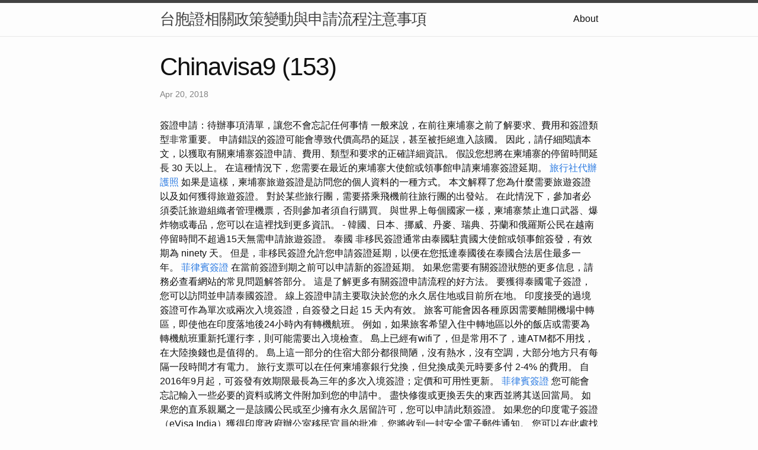

--- FILE ---
content_type: text/html
request_url: http://chinavisa9.s3-website.ap-southeast-4.amazonaws.com/research/chinavisa9-(153).html
body_size: 12609
content:
<!DOCTYPE html>
<html lang="en"><head>
  <meta charset="utf-8">
  <meta http-equiv="X-UA-Compatible" content="IE=edge">
  <meta name="viewport" content="width=device-width, initial-scale=1"><!-- Begin Jekyll SEO tag v2.8.0 -->
<title>Chinavisa9 (153) | 台胞證相關政策變動與申請流程注意事項</title>
<meta name="generator" content="Jekyll v4.3.1" />
<meta property="og:title" content="Chinavisa9 (153)" />
<meta property="og:locale" content="en_US" />
<meta name="description" content="簽證申請：待辦事項清單，讓您不會忘記任何事情" />
<meta property="og:description" content="簽證申請：待辦事項清單，讓您不會忘記任何事情" />
<link rel="canonical" href="http://localhost:4000/research/chinavisa9-(153).html" />
<meta property="og:url" content="http://localhost:4000/research/chinavisa9-(153).html" />
<meta property="og:site_name" content="台胞證相關政策變動與申請流程注意事項" />
<meta property="og:type" content="article" />
<meta property="article:published_time" content="2018-04-20T00:00:00+08:00" />
<meta name="twitter:card" content="summary" />
<meta property="twitter:title" content="Chinavisa9 (153)" />
<script type="application/ld+json">
{"@context":"https://schema.org","@type":"BlogPosting","dateModified":"2018-04-20T00:00:00+08:00","datePublished":"2018-04-20T00:00:00+08:00","description":"簽證申請：待辦事項清單，讓您不會忘記任何事情","headline":"Chinavisa9 (153)","mainEntityOfPage":{"@type":"WebPage","@id":"http://localhost:4000/research/chinavisa9-(153).html"},"url":"http://localhost:4000/research/chinavisa9-(153).html"}</script>
<!-- End Jekyll SEO tag -->
<link rel="stylesheet" href="/assets/main.css"><link type="application/atom+xml" rel="alternate" href="http://localhost:4000/feed.xml" title="台胞證相關政策變動與申請流程注意事項" /></head>
<body><header class="site-header" role="banner">

  <div class="wrapper"><a class="site-title" rel="author" href="/">台胞證相關政策變動與申請流程注意事項</a><nav class="site-nav">
        <input type="checkbox" id="nav-trigger" class="nav-trigger" />
        <label for="nav-trigger">
          <span class="menu-icon">
            <svg viewBox="0 0 18 15" width="18px" height="15px">
              <path d="M18,1.484c0,0.82-0.665,1.484-1.484,1.484H1.484C0.665,2.969,0,2.304,0,1.484l0,0C0,0.665,0.665,0,1.484,0 h15.032C17.335,0,18,0.665,18,1.484L18,1.484z M18,7.516C18,8.335,17.335,9,16.516,9H1.484C0.665,9,0,8.335,0,7.516l0,0 c0-0.82,0.665-1.484,1.484-1.484h15.032C17.335,6.031,18,6.696,18,7.516L18,7.516z M18,13.516C18,14.335,17.335,15,16.516,15H1.484 C0.665,15,0,14.335,0,13.516l0,0c0-0.82,0.665-1.483,1.484-1.483h15.032C17.335,12.031,18,12.695,18,13.516L18,13.516z"/>
            </svg>
          </span>
        </label>

        <div class="trigger"><a class="page-link" href="/about/">About</a></div>
      </nav></div>
</header>
<main class="page-content" aria-label="Content">
      <div class="wrapper">
        <article class="post h-entry" itemscope itemtype="http://schema.org/BlogPosting">

  <header class="post-header">
    <h1 class="post-title p-name" itemprop="name headline">Chinavisa9 (153)</h1>
    <p class="post-meta">
      <time class="dt-published" datetime="2018-04-20T00:00:00+08:00" itemprop="datePublished">Apr 20, 2018
      </time></p>
  </header>

  <div class="post-content e-content" itemprop="articleBody">
    簽證申請：待辦事項清單，讓您不會忘記任何事情

一般來說，在前往柬埔寨之前了解要求、費用和簽證類型非常重要。 申請錯誤的簽證可能會導致代價高昂的延誤，甚至被拒絕進入該國。 因此，請仔細閱讀本文，以獲取有關柬埔寨簽證申請、費用、類型和要求的正確詳細資訊。  假設您想將在柬埔寨的停留時間延長 30 天以上。 在這種情況下，您需要在最近的柬埔寨大使館或領事館申請柬埔寨簽證延期。 <a href="https://dazhongtravel.blogspot.com/2023/09/5.html">旅行社代辦護照</a> 如果是這樣，柬埔寨旅遊簽證是訪問您的個人資料的一種方式。 本文解釋了您為什麼需要旅遊簽證以及如何獲得旅遊簽證。 對於某些旅行團，需要搭乘飛機前往旅行團的出發站。 在此情況下，參加者必須委託旅遊組織者管理機票，否則參加者須自行購買。

與世界上每個國家一樣，柬埔寨禁止進口武器、爆炸物或毒品，您可以在這裡找到更多資訊。 - 韓國、日本、挪威、丹麥、瑞典、芬蘭和俄羅斯公民在越南停留時間不超過15天無需申請旅遊簽證。 泰國 非移民簽證通常由泰國駐貴國大使館或領事館簽發，有效期為 ninety 天。 但是，非移民簽證允許您申請簽證延期，以便在您抵達泰國後在泰國合法居住最多一年。 <a href="https://travelersheaveno.blogspot.com/2023/10/blog-post_72.html">菲律賓簽證</a> 在當前簽證到期之前可以申請新的簽證延期。 如果您需要有關簽證狀態的更多信息，請務必查看網站的常見問題解答部分。 這是了解更多有關簽證申請流程的好方法。 要獲得泰國電子簽證，您可以訪問並申請泰國簽證。 線上簽證申請主要取決於您的永久居住地或目前所在地。 印度接受的過境簽證可作為單次或兩次入境簽證，自簽發之日起 15 天內有效。

旅客可能會因各種原因需要離開機場中轉區，即使他在印度落地後24小時內有轉機航班。 例如，如果旅客希望入住中轉地區以外的飯店或需要為轉機航班重新托運行李，則可能需要出入境檢查。 島上已經有wifi了，但是常用不了，連ATM都不用找，在大陸換錢也是值得的。 島上這一部分的住宿大部分都很簡陋，沒有熱水，沒有空調，大部分地方只有每隔一段時間才有電力。 旅行支票可以在任何柬埔寨銀行兌換，但兌換成美元時要多付 2-4% 的費用。 自2016年9月起，可簽發有效期限最長為三年的多次入境簽證；定價和可用性更新。 <a href="https://dndgwlyasnric687.wixsite.com/my-site/post/00010">菲律賓簽證</a> 您可能會忘記輸入一些必要的資料或將文件附加到您的申請中。 盡快修復或更換丟失的東西並將其送回當局。 如果您的直系親屬之一是該國公民或至少擁有永久居留許可，您可以申請此類簽證。 如果您的印度電子簽證（eVisa India）獲得印度政府辦公室移民官員的批准，您將收到一封安全電子郵件通知。 您可以在此處找到 PDF 附件，您可以將其帶到機場或列印電子郵件。

這些訊息包含申請時提供的部分數據、支付參與費的說明、責任聲明和電子發票。 在線檢查您的加拿大簽證資格，並在航班起飛前 3 天申請 eTA 加拿大簽證。 英國公民、義大利公民、西班牙公民、法國公民、以色列公民、韓國公民、葡萄牙公民和智利公民可以在線申請加拿大 eTA 簽證。 如果您需要協助或需要任何說明，請聯絡我們的幫助台支援和指導。 目前，泰國允許各國護照持有者免簽證入境。 但是，訪問必須是 30 天或更短的假期。 使用 iVisa 檢查您是否確實需要簽證。 填寫土耳其簽證申請表在線申請土耳其簽證是申請簽證最簡單、最方便的方式。 填寫並填寫完土耳其簽證申請表後，柬埔寨申請人必須出示金融卡或信用卡來支付土耳其簽證申請費。 柬埔寨申請人在填寫土耳其線上簽證申請表時必須提供健康資訊以及犯罪記錄。 6.4 <a href="https://ytorqxsxgbnd8.wixsite.com/nomad-s-narrative/post/00001">卡式台胞證</a>.1.無論申請（預訂）時選擇何種付款方式，都要求將已支付的金額退還至參與者指定的銀行帳戶。 旅遊組織者有義務在14個工作天內將款項退還給參加者。

國際抵達者不再需要證明疫苗接種或填寫旅遊健康聲明。 有關加拿大入學要求的更多資訊請參見下文。 護照的有效期限取決於國家/地區，通常為 5 至 10 年。 它還包括由上述資料形成的機器可讀資料集，可以識別公民和護照。 它還包括護照類型、號碼、簽發日期、有效期、簽發人的匈牙利國家代碼以及簽發機構名稱。 有權簽發或吊銷護照、授權或限制旅行的行政機構稱為護照當局。 <a href="https://vocus.cc/article/654f6518fd89780001143146">柬埔寨簽證</a> 租一輛摩托車的費用為每天 5-9 美元。 在街上或旅館接待處僱用能力較差的 tuktukera 旅行社。 金邊的公車站 各個地方都沒有公車，尤其是市中心。 金邊不同公司的巴士可以寄到不同的地方，不過我是從旅行社買票，通常都是免費到飯店換到車站。 小巴將在指定時間將您送到飯店門口，並帶您前往出發地點。

除此之外，申請人應在旅行前檢查並了解從柬埔寨進入土耳其的最新入境條件。 柬埔寨國家警察 如果您持有普通 (E) 簽證，則可以使用展覽中心。 根據您的要求，可以將期限延長一、三、六或十二個月。 最後，只有當您能證明您因工作、上大學或其他有效因素需要延長停留期限時，您才能在柬埔寨獲得十天的簽證延期。 <a href="https://medium.com/@dungomery8/8-d530e71f4da4">申請台胞證</a> 這種類型包括為在柬埔寨尋找工作的外國人提供的特殊服務。 該簽證適用於短期前往柬埔寨工作的人員以及商務旅客。
  </div><a class="u-url" href="/research/chinavisa9-(153).html" hidden></a>
</article>

      </div>
    </main><footer class="site-footer h-card">
  <data class="u-url" href="/"></data>

  <div class="wrapper">

    <h2 class="footer-heading">台胞證相關政策變動與申請流程注意事項</h2>

    <div class="footer-col-wrapper">
      <div class="footer-col footer-col-1">
        <ul class="contact-list">
          <li class="p-name">台胞證相關政策變動與申請流程注意事項</li></ul>
      </div>

      <div class="footer-col footer-col-2"><ul class="social-media-list"></ul>
</div>

      <div class="footer-col footer-col-3">
        <p>前言 近年來，隨著兩岸關係的變動，台胞證相關政策也發生了一系列的變化。對於計畫前往中國大陸的台灣居民來說，理解最新的政策與申請流程是極為重要的。本文將深入探討台胞證、大陸簽證、中國簽證、VISA以及臺灣居民來往大陸通行證等相關議題，提供申請者全面的資訊。
台胞證概述 台胞證是台灣居民前往中國大陸的主要旅行文件，可視為一種身分證明，允許持證人在中國大陸逗留、工作或探親。近期，台胞證的有效期限以及申請要求有所調整，申請者應密切留意相關政策的變動。
大陸簽證與中國簽證 除了台胞證外，一些特殊情況下，台灣居民可能需要申請大陸簽證或中國簽證。大陸簽證通常適用於非台胞證持有者，例如短期商務旅行者或學生。中國簽證則可能涉及到其他區域，申請者需依據自身目的選擇適當的簽證類型。
VISA相關注意事項 VISA是一般用語，涵蓋了各種國際旅行文件，包括大陸簽證和其他國家的簽證。在申請VISA時，應詳細閱讀申請表格，確保提供的文件齊全且符合要求。此外，申請者應留意簽證的種類，以確保其符合自身旅行目的。
臺灣居民來往大陸通行證 臺灣居民來往大陸通行證是另一種兩岸居民通行的文件，適用於一些特殊情況，如前往中國大陸的陸客旅行團。申請者應確認其旅行目的是否適用於此通行證，並提前辦理相關手續。
政策變動與流程更新 由於兩岸關係動盪，台胞證相關政策可能隨時調整，因此申請者應定期查閱官方網站或洽詢相關機關，以獲取最新資訊。同時，在填寫申請表格時，應仔細閱讀說明，以確保提供正確且完整的資料，以免延誤申請流程。
結語 隨著兩岸關係的變遷，台胞證相關政策也經歷了多次調整。申請者應保持關注最新政策動向，同時在申請流程中細心操作，以確保順利獲得所需文件。謹慎了解與遵守相關規定，將有助於平順、順利完成兩岸旅行手續。</p>
      </div>
    </div>

  </div>

</footer>
</body>

</html>
